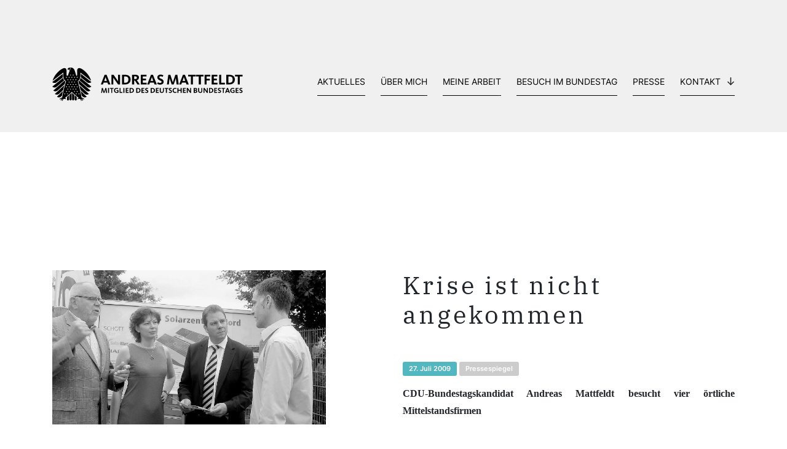

--- FILE ---
content_type: text/html; charset=UTF-8
request_url: https://www.andreas-mattfeldt.de/krise-ist-nicht-angekommen/
body_size: 10136
content:
<!doctype html>	
<html xmlns="http://www.w3.org/1999/xhtml" xml:lang="de" lang="de">
<head>
	<meta charset="UTF-8">
	<meta http-equiv="X-UA-Compatible" content="IE=edge,chrome=1">
	<meta name="viewport" content="width=device-width, initial-scale=1">
	<meta content="telephone=no" name="format-detection">
	<meta name="description" content="">

	<title>  Krise ist nicht angekommen : Andreas Mattfeldt – Bundestagsabgeordneter für Verden und Osterholz</title>

	
	<!------- CSS loading ------->
	<link href="https://www.andreas-mattfeldt.de/wp-content/themes/andreas_matt/css/bootstrap-reboot.min.css" rel="stylesheet" type="text/css" />
	<link href="https://www.andreas-mattfeldt.de/wp-content/themes/andreas_matt/css/bootstrap.min.css" rel="stylesheet" type="text/css" />
	<link href="https://www.andreas-mattfeldt.de/wp-content/themes/andreas_matt/style.css" rel="stylesheet" type="text/css" />

	
	<!------- Favicon ------->
	<link rel="apple-touch-icon-precomposed" sizes="57x57" href="https://www.andreas-mattfeldt.de/wp-content/themes/andreas_matt/img/favicon/apple-touch-icon-57x57.png" />
	<link rel="apple-touch-icon-precomposed" sizes="114x114" href="https://www.andreas-mattfeldt.de/wp-content/themes/andreas_matt/img/favicon/apple-touch-icon-114x114.png" />
	<link rel="apple-touch-icon-precomposed" sizes="72x72" href="https://www.andreas-mattfeldt.de/wp-content/themes/andreas_matt/img/favicon/apple-touch-icon-72x72.png" />
	<link rel="apple-touch-icon-precomposed" sizes="144x144" href="https://www.andreas-mattfeldt.de/wp-content/themes/andreas_matt/img/favicon/apple-touch-icon-144x144.png" />
	<link rel="apple-touch-icon-precomposed" sizes="60x60" href="https://www.andreas-mattfeldt.de/wp-content/themes/andreas_matt/img/favicon/apple-touch-icon-60x60.png" />
	<link rel="apple-touch-icon-precomposed" sizes="120x120" href="https://www.andreas-mattfeldt.de/wp-content/themes/andreas_matt/img/favicon/apple-touch-icon-120x120.png" />
	<link rel="apple-touch-icon-precomposed" sizes="76x76" href="https://www.andreas-mattfeldt.de/wp-content/themes/andreas_matt/img/favicon/apple-touch-icon-76x76.png" />
	<link rel="apple-touch-icon-precomposed" sizes="152x152" href="https://www.andreas-mattfeldt.de/wp-content/themes/andreas_matt/img/favicon/apple-touch-icon-152x152.png" />
	<link rel="icon" type="image/png" href="https://www.andreas-mattfeldt.de/wp-content/themes/andreas_matt/img/favicon/favicon-196x196.png" sizes="196x196" />
	<link rel="icon" type="image/png" href="https://www.andreas-mattfeldt.de/wp-content/themes/andreas_matt/img/favicon/favicon-96x96.png" sizes="96x96" />
	<link rel="icon" type="image/png" href="https://www.andreas-mattfeldt.de/wp-content/themes/andreas_matt/img/favicon/favicon-32x32.png" sizes="32x32" />
	<link rel="icon" type="image/png" href="https://www.andreas-mattfeldt.de/wp-content/themes/andreas_matt/img/favicon/favicon-16x16.png" sizes="16x16" />
	<link rel="icon" type="image/png" href="https://www.andreas-mattfeldt.de/wp-content/themes/andreas_matt/img/favicon/favicon-128.png" sizes="128x128" />
	<meta name="application-name" content="&nbsp;"/>
	<meta name="msapplication-TileColor" content="#FFFFFF" />
	<meta name="msapplication-TileImage" content="https://www.andreas-mattfeldt.de/wp-content/themes/andreas_matt/img/favicon/mstile-144x144.png" />
	<meta name="msapplication-square70x70logo" content="https://www.andreas-mattfeldt.de/wp-content/themes/andreas_matt/img/favicon/mstile-70x70.png" />
	<meta name="msapplication-square150x150logo" content="https://www.andreas-mattfeldt.de/wp-content/themes/andreas_matt/img/favicon/mstile-150x150.png" />
	<meta name="msapplication-wide310x150logo" content="https://www.andreas-mattfeldt.de/wp-content/themes/andreas_matt/img/favicon/mstile-310x150.png" />
	<meta name="msapplication-square310x310logo" content="https://www.andreas-mattfeldt.de/wp-content/themes/andreas_matt/img/favicon/mstile-310x310.png" />

	<meta name='robots' content='max-image-preview:large' />
<link rel="alternate" type="application/rss+xml" title="Andreas Mattfeldt – Bundestagsabgeordneter für Verden und Osterholz &raquo; Kommentar-Feed zu Krise ist nicht angekommen" href="https://www.andreas-mattfeldt.de/krise-ist-nicht-angekommen/feed/" />
<link rel="alternate" title="oEmbed (JSON)" type="application/json+oembed" href="https://www.andreas-mattfeldt.de/wp-json/oembed/1.0/embed?url=https%3A%2F%2Fwww.andreas-mattfeldt.de%2Fkrise-ist-nicht-angekommen%2F" />
<link rel="alternate" title="oEmbed (XML)" type="text/xml+oembed" href="https://www.andreas-mattfeldt.de/wp-json/oembed/1.0/embed?url=https%3A%2F%2Fwww.andreas-mattfeldt.de%2Fkrise-ist-nicht-angekommen%2F&#038;format=xml" />
<style id='wp-img-auto-sizes-contain-inline-css' type='text/css'>
img:is([sizes=auto i],[sizes^="auto," i]){contain-intrinsic-size:3000px 1500px}
/*# sourceURL=wp-img-auto-sizes-contain-inline-css */
</style>
<link rel='stylesheet' id='cf7ic_style-css' href='https://www.andreas-mattfeldt.de/wp-content/plugins/contact-form-7-image-captcha/css/cf7ic-style.css?ver=3.3.7' type='text/css' media='all' />
<style id='wp-block-library-inline-css' type='text/css'>
:root{--wp-block-synced-color:#7a00df;--wp-block-synced-color--rgb:122,0,223;--wp-bound-block-color:var(--wp-block-synced-color);--wp-editor-canvas-background:#ddd;--wp-admin-theme-color:#007cba;--wp-admin-theme-color--rgb:0,124,186;--wp-admin-theme-color-darker-10:#006ba1;--wp-admin-theme-color-darker-10--rgb:0,107,160.5;--wp-admin-theme-color-darker-20:#005a87;--wp-admin-theme-color-darker-20--rgb:0,90,135;--wp-admin-border-width-focus:2px}@media (min-resolution:192dpi){:root{--wp-admin-border-width-focus:1.5px}}.wp-element-button{cursor:pointer}:root .has-very-light-gray-background-color{background-color:#eee}:root .has-very-dark-gray-background-color{background-color:#313131}:root .has-very-light-gray-color{color:#eee}:root .has-very-dark-gray-color{color:#313131}:root .has-vivid-green-cyan-to-vivid-cyan-blue-gradient-background{background:linear-gradient(135deg,#00d084,#0693e3)}:root .has-purple-crush-gradient-background{background:linear-gradient(135deg,#34e2e4,#4721fb 50%,#ab1dfe)}:root .has-hazy-dawn-gradient-background{background:linear-gradient(135deg,#faaca8,#dad0ec)}:root .has-subdued-olive-gradient-background{background:linear-gradient(135deg,#fafae1,#67a671)}:root .has-atomic-cream-gradient-background{background:linear-gradient(135deg,#fdd79a,#004a59)}:root .has-nightshade-gradient-background{background:linear-gradient(135deg,#330968,#31cdcf)}:root .has-midnight-gradient-background{background:linear-gradient(135deg,#020381,#2874fc)}:root{--wp--preset--font-size--normal:16px;--wp--preset--font-size--huge:42px}.has-regular-font-size{font-size:1em}.has-larger-font-size{font-size:2.625em}.has-normal-font-size{font-size:var(--wp--preset--font-size--normal)}.has-huge-font-size{font-size:var(--wp--preset--font-size--huge)}.has-text-align-center{text-align:center}.has-text-align-left{text-align:left}.has-text-align-right{text-align:right}.has-fit-text{white-space:nowrap!important}#end-resizable-editor-section{display:none}.aligncenter{clear:both}.items-justified-left{justify-content:flex-start}.items-justified-center{justify-content:center}.items-justified-right{justify-content:flex-end}.items-justified-space-between{justify-content:space-between}.screen-reader-text{border:0;clip-path:inset(50%);height:1px;margin:-1px;overflow:hidden;padding:0;position:absolute;width:1px;word-wrap:normal!important}.screen-reader-text:focus{background-color:#ddd;clip-path:none;color:#444;display:block;font-size:1em;height:auto;left:5px;line-height:normal;padding:15px 23px 14px;text-decoration:none;top:5px;width:auto;z-index:100000}html :where(.has-border-color){border-style:solid}html :where([style*=border-top-color]){border-top-style:solid}html :where([style*=border-right-color]){border-right-style:solid}html :where([style*=border-bottom-color]){border-bottom-style:solid}html :where([style*=border-left-color]){border-left-style:solid}html :where([style*=border-width]){border-style:solid}html :where([style*=border-top-width]){border-top-style:solid}html :where([style*=border-right-width]){border-right-style:solid}html :where([style*=border-bottom-width]){border-bottom-style:solid}html :where([style*=border-left-width]){border-left-style:solid}html :where(img[class*=wp-image-]){height:auto;max-width:100%}:where(figure){margin:0 0 1em}html :where(.is-position-sticky){--wp-admin--admin-bar--position-offset:var(--wp-admin--admin-bar--height,0px)}@media screen and (max-width:600px){html :where(.is-position-sticky){--wp-admin--admin-bar--position-offset:0px}}

/*# sourceURL=wp-block-library-inline-css */
</style><style id='global-styles-inline-css' type='text/css'>
:root{--wp--preset--aspect-ratio--square: 1;--wp--preset--aspect-ratio--4-3: 4/3;--wp--preset--aspect-ratio--3-4: 3/4;--wp--preset--aspect-ratio--3-2: 3/2;--wp--preset--aspect-ratio--2-3: 2/3;--wp--preset--aspect-ratio--16-9: 16/9;--wp--preset--aspect-ratio--9-16: 9/16;--wp--preset--color--black: #000000;--wp--preset--color--cyan-bluish-gray: #abb8c3;--wp--preset--color--white: #ffffff;--wp--preset--color--pale-pink: #f78da7;--wp--preset--color--vivid-red: #cf2e2e;--wp--preset--color--luminous-vivid-orange: #ff6900;--wp--preset--color--luminous-vivid-amber: #fcb900;--wp--preset--color--light-green-cyan: #7bdcb5;--wp--preset--color--vivid-green-cyan: #00d084;--wp--preset--color--pale-cyan-blue: #8ed1fc;--wp--preset--color--vivid-cyan-blue: #0693e3;--wp--preset--color--vivid-purple: #9b51e0;--wp--preset--gradient--vivid-cyan-blue-to-vivid-purple: linear-gradient(135deg,rgb(6,147,227) 0%,rgb(155,81,224) 100%);--wp--preset--gradient--light-green-cyan-to-vivid-green-cyan: linear-gradient(135deg,rgb(122,220,180) 0%,rgb(0,208,130) 100%);--wp--preset--gradient--luminous-vivid-amber-to-luminous-vivid-orange: linear-gradient(135deg,rgb(252,185,0) 0%,rgb(255,105,0) 100%);--wp--preset--gradient--luminous-vivid-orange-to-vivid-red: linear-gradient(135deg,rgb(255,105,0) 0%,rgb(207,46,46) 100%);--wp--preset--gradient--very-light-gray-to-cyan-bluish-gray: linear-gradient(135deg,rgb(238,238,238) 0%,rgb(169,184,195) 100%);--wp--preset--gradient--cool-to-warm-spectrum: linear-gradient(135deg,rgb(74,234,220) 0%,rgb(151,120,209) 20%,rgb(207,42,186) 40%,rgb(238,44,130) 60%,rgb(251,105,98) 80%,rgb(254,248,76) 100%);--wp--preset--gradient--blush-light-purple: linear-gradient(135deg,rgb(255,206,236) 0%,rgb(152,150,240) 100%);--wp--preset--gradient--blush-bordeaux: linear-gradient(135deg,rgb(254,205,165) 0%,rgb(254,45,45) 50%,rgb(107,0,62) 100%);--wp--preset--gradient--luminous-dusk: linear-gradient(135deg,rgb(255,203,112) 0%,rgb(199,81,192) 50%,rgb(65,88,208) 100%);--wp--preset--gradient--pale-ocean: linear-gradient(135deg,rgb(255,245,203) 0%,rgb(182,227,212) 50%,rgb(51,167,181) 100%);--wp--preset--gradient--electric-grass: linear-gradient(135deg,rgb(202,248,128) 0%,rgb(113,206,126) 100%);--wp--preset--gradient--midnight: linear-gradient(135deg,rgb(2,3,129) 0%,rgb(40,116,252) 100%);--wp--preset--font-size--small: 13px;--wp--preset--font-size--medium: 20px;--wp--preset--font-size--large: 36px;--wp--preset--font-size--x-large: 42px;--wp--preset--spacing--20: 0.44rem;--wp--preset--spacing--30: 0.67rem;--wp--preset--spacing--40: 1rem;--wp--preset--spacing--50: 1.5rem;--wp--preset--spacing--60: 2.25rem;--wp--preset--spacing--70: 3.38rem;--wp--preset--spacing--80: 5.06rem;--wp--preset--shadow--natural: 6px 6px 9px rgba(0, 0, 0, 0.2);--wp--preset--shadow--deep: 12px 12px 50px rgba(0, 0, 0, 0.4);--wp--preset--shadow--sharp: 6px 6px 0px rgba(0, 0, 0, 0.2);--wp--preset--shadow--outlined: 6px 6px 0px -3px rgb(255, 255, 255), 6px 6px rgb(0, 0, 0);--wp--preset--shadow--crisp: 6px 6px 0px rgb(0, 0, 0);}:where(.is-layout-flex){gap: 0.5em;}:where(.is-layout-grid){gap: 0.5em;}body .is-layout-flex{display: flex;}.is-layout-flex{flex-wrap: wrap;align-items: center;}.is-layout-flex > :is(*, div){margin: 0;}body .is-layout-grid{display: grid;}.is-layout-grid > :is(*, div){margin: 0;}:where(.wp-block-columns.is-layout-flex){gap: 2em;}:where(.wp-block-columns.is-layout-grid){gap: 2em;}:where(.wp-block-post-template.is-layout-flex){gap: 1.25em;}:where(.wp-block-post-template.is-layout-grid){gap: 1.25em;}.has-black-color{color: var(--wp--preset--color--black) !important;}.has-cyan-bluish-gray-color{color: var(--wp--preset--color--cyan-bluish-gray) !important;}.has-white-color{color: var(--wp--preset--color--white) !important;}.has-pale-pink-color{color: var(--wp--preset--color--pale-pink) !important;}.has-vivid-red-color{color: var(--wp--preset--color--vivid-red) !important;}.has-luminous-vivid-orange-color{color: var(--wp--preset--color--luminous-vivid-orange) !important;}.has-luminous-vivid-amber-color{color: var(--wp--preset--color--luminous-vivid-amber) !important;}.has-light-green-cyan-color{color: var(--wp--preset--color--light-green-cyan) !important;}.has-vivid-green-cyan-color{color: var(--wp--preset--color--vivid-green-cyan) !important;}.has-pale-cyan-blue-color{color: var(--wp--preset--color--pale-cyan-blue) !important;}.has-vivid-cyan-blue-color{color: var(--wp--preset--color--vivid-cyan-blue) !important;}.has-vivid-purple-color{color: var(--wp--preset--color--vivid-purple) !important;}.has-black-background-color{background-color: var(--wp--preset--color--black) !important;}.has-cyan-bluish-gray-background-color{background-color: var(--wp--preset--color--cyan-bluish-gray) !important;}.has-white-background-color{background-color: var(--wp--preset--color--white) !important;}.has-pale-pink-background-color{background-color: var(--wp--preset--color--pale-pink) !important;}.has-vivid-red-background-color{background-color: var(--wp--preset--color--vivid-red) !important;}.has-luminous-vivid-orange-background-color{background-color: var(--wp--preset--color--luminous-vivid-orange) !important;}.has-luminous-vivid-amber-background-color{background-color: var(--wp--preset--color--luminous-vivid-amber) !important;}.has-light-green-cyan-background-color{background-color: var(--wp--preset--color--light-green-cyan) !important;}.has-vivid-green-cyan-background-color{background-color: var(--wp--preset--color--vivid-green-cyan) !important;}.has-pale-cyan-blue-background-color{background-color: var(--wp--preset--color--pale-cyan-blue) !important;}.has-vivid-cyan-blue-background-color{background-color: var(--wp--preset--color--vivid-cyan-blue) !important;}.has-vivid-purple-background-color{background-color: var(--wp--preset--color--vivid-purple) !important;}.has-black-border-color{border-color: var(--wp--preset--color--black) !important;}.has-cyan-bluish-gray-border-color{border-color: var(--wp--preset--color--cyan-bluish-gray) !important;}.has-white-border-color{border-color: var(--wp--preset--color--white) !important;}.has-pale-pink-border-color{border-color: var(--wp--preset--color--pale-pink) !important;}.has-vivid-red-border-color{border-color: var(--wp--preset--color--vivid-red) !important;}.has-luminous-vivid-orange-border-color{border-color: var(--wp--preset--color--luminous-vivid-orange) !important;}.has-luminous-vivid-amber-border-color{border-color: var(--wp--preset--color--luminous-vivid-amber) !important;}.has-light-green-cyan-border-color{border-color: var(--wp--preset--color--light-green-cyan) !important;}.has-vivid-green-cyan-border-color{border-color: var(--wp--preset--color--vivid-green-cyan) !important;}.has-pale-cyan-blue-border-color{border-color: var(--wp--preset--color--pale-cyan-blue) !important;}.has-vivid-cyan-blue-border-color{border-color: var(--wp--preset--color--vivid-cyan-blue) !important;}.has-vivid-purple-border-color{border-color: var(--wp--preset--color--vivid-purple) !important;}.has-vivid-cyan-blue-to-vivid-purple-gradient-background{background: var(--wp--preset--gradient--vivid-cyan-blue-to-vivid-purple) !important;}.has-light-green-cyan-to-vivid-green-cyan-gradient-background{background: var(--wp--preset--gradient--light-green-cyan-to-vivid-green-cyan) !important;}.has-luminous-vivid-amber-to-luminous-vivid-orange-gradient-background{background: var(--wp--preset--gradient--luminous-vivid-amber-to-luminous-vivid-orange) !important;}.has-luminous-vivid-orange-to-vivid-red-gradient-background{background: var(--wp--preset--gradient--luminous-vivid-orange-to-vivid-red) !important;}.has-very-light-gray-to-cyan-bluish-gray-gradient-background{background: var(--wp--preset--gradient--very-light-gray-to-cyan-bluish-gray) !important;}.has-cool-to-warm-spectrum-gradient-background{background: var(--wp--preset--gradient--cool-to-warm-spectrum) !important;}.has-blush-light-purple-gradient-background{background: var(--wp--preset--gradient--blush-light-purple) !important;}.has-blush-bordeaux-gradient-background{background: var(--wp--preset--gradient--blush-bordeaux) !important;}.has-luminous-dusk-gradient-background{background: var(--wp--preset--gradient--luminous-dusk) !important;}.has-pale-ocean-gradient-background{background: var(--wp--preset--gradient--pale-ocean) !important;}.has-electric-grass-gradient-background{background: var(--wp--preset--gradient--electric-grass) !important;}.has-midnight-gradient-background{background: var(--wp--preset--gradient--midnight) !important;}.has-small-font-size{font-size: var(--wp--preset--font-size--small) !important;}.has-medium-font-size{font-size: var(--wp--preset--font-size--medium) !important;}.has-large-font-size{font-size: var(--wp--preset--font-size--large) !important;}.has-x-large-font-size{font-size: var(--wp--preset--font-size--x-large) !important;}
/*# sourceURL=global-styles-inline-css */
</style>

<style id='classic-theme-styles-inline-css' type='text/css'>
/*! This file is auto-generated */
.wp-block-button__link{color:#fff;background-color:#32373c;border-radius:9999px;box-shadow:none;text-decoration:none;padding:calc(.667em + 2px) calc(1.333em + 2px);font-size:1.125em}.wp-block-file__button{background:#32373c;color:#fff;text-decoration:none}
/*# sourceURL=/wp-includes/css/classic-themes.min.css */
</style>
<link rel='stylesheet' id='contact-form-7-css' href='https://www.andreas-mattfeldt.de/wp-content/plugins/contact-form-7/includes/css/styles.css?ver=5.9.8' type='text/css' media='all' />
<link rel='stylesheet' id='fancybox-css' href='https://www.andreas-mattfeldt.de/wp-content/plugins/easy-fancybox/fancybox/2.2.0/jquery.fancybox.min.css?ver=6.9' type='text/css' media='screen' />
<link rel='stylesheet' id='borlabs-cookie-custom-css' href='https://www.andreas-mattfeldt.de/wp-content/cache/borlabs-cookie/1/borlabs-cookie-1-de.css?ver=3.3.23-61' type='text/css' media='all' />
<script type="text/javascript" src="https://www.andreas-mattfeldt.de/wp-includes/js/jquery/jquery.min.js?ver=3.7.1" id="jquery-core-js"></script>
<script type="text/javascript" src="https://www.andreas-mattfeldt.de/wp-includes/js/jquery/jquery-migrate.min.js?ver=3.4.1" id="jquery-migrate-js"></script>
<script data-no-optimize="1" data-no-minify="1" data-cfasync="false" type="text/javascript" src="https://www.andreas-mattfeldt.de/wp-content/cache/borlabs-cookie/1/borlabs-cookie-config-de.json.js?ver=3.3.23-76" id="borlabs-cookie-config-js"></script>
<link rel="https://api.w.org/" href="https://www.andreas-mattfeldt.de/wp-json/" /><link rel="alternate" title="JSON" type="application/json" href="https://www.andreas-mattfeldt.de/wp-json/wp/v2/posts/14076" /><link rel="EditURI" type="application/rsd+xml" title="RSD" href="https://www.andreas-mattfeldt.de/xmlrpc.php?rsd" />
<meta name="generator" content="WordPress 6.9" />
<link rel="canonical" href="https://www.andreas-mattfeldt.de/krise-ist-nicht-angekommen/" />
<link rel='shortlink' href='https://www.andreas-mattfeldt.de/?p=14076' />
<style type="text/css">.broken_link, a.broken_link {
	text-decoration: line-through;
}</style></head>

	

<body class="wp-singular post-template-default single single-post postid-14076 single-format-standard wp-theme-andreas_matt">
	

<!-- Eventbanner MUSS NOCH BEENDET WERDEN -->

	
<div class="body-wrap">
	
	
	
	

<!-- Eventbanner Bundestagswahl 2025 -->

	
	

<!-- Header -->
<header>
	<div style="height: 50px;"></div>	<div class="container">
			
			<!-- Navigation -->
			<nav class="navbar navbar-expand-lg" role="navigation">
  				
				<a class="navbar-brand" href="https://www.andreas-mattfeldt.de">
					<img src="https://www.andreas-mattfeldt.de/wp-content/themes/andreas_matt/img/Logo_Bundestag_AM.svg" class="">
				</a>
  				
				<button class="navbar-toggler" type="button" data-toggle="collapse" data-target="#navbarSupportedContent" aria-controls="navbarSupportedContent" aria-expanded="false" aria-label="Toggle navigation">
    				<div class="burger">
						<div class="bun"></div>
						<div class="patty"></div>
						<div class="bun"></div>
					</div>
  				</button>

				<div id="navbarSupportedContent" class="collapse navbar-collapse"><ul id="menu-main-menu" class="navbar-nav ml-auto"><li itemscope="itemscope" itemtype="https://www.schema.org/SiteNavigationElement" id="menu-item-47" class="menu-item menu-item-type-post_type menu-item-object-page menu-item-47 nav-item"><a title="Aktuelles" href="https://www.andreas-mattfeldt.de/aktuelles/" class="nav-link">Aktuelles</a></li>
<li itemscope="itemscope" itemtype="https://www.schema.org/SiteNavigationElement" id="menu-item-106" class="menu-item menu-item-type-post_type menu-item-object-page menu-item-106 nav-item"><a title="Über mich" href="https://www.andreas-mattfeldt.de/ueber-mich/" class="nav-link">Über mich</a></li>
<li itemscope="itemscope" itemtype="https://www.schema.org/SiteNavigationElement" id="menu-item-113" class="menu-item menu-item-type-post_type menu-item-object-page menu-item-113 nav-item"><a title="Meine Arbeit" href="https://www.andreas-mattfeldt.de/meine-arbeit-im-wahlkreis-und-berlin/" class="nav-link">Meine Arbeit</a></li>
<li itemscope="itemscope" itemtype="https://www.schema.org/SiteNavigationElement" id="menu-item-124" class="menu-item menu-item-type-post_type menu-item-object-page menu-item-124 nav-item"><a title="Besuch im Bundestag" href="https://www.andreas-mattfeldt.de/besuch-im-bundestag/" class="nav-link">Besuch im Bundestag</a></li>
<li itemscope="itemscope" itemtype="https://www.schema.org/SiteNavigationElement" id="menu-item-115" class="menu-item menu-item-type-post_type menu-item-object-page menu-item-115 nav-item"><a title="Presse" href="https://www.andreas-mattfeldt.de/presse/" class="nav-link">Presse</a></li>
<li itemscope="itemscope" itemtype="https://www.schema.org/SiteNavigationElement" id="menu-item-35282" class="menu-item menu-item-type-custom menu-item-object-custom menu-item-has-children dropdown menu-item-35282 nav-item"><a title="Kontakt" href="#" data-toggle="dropdown" aria-haspopup="true" aria-expanded="false" class="dropdown-toggle nav-link" id="menu-item-dropdown-35282">Kontakt</a>
<ul class="dropdown-menu" aria-labelledby="menu-item-dropdown-35282" role="menu">
	<li itemscope="itemscope" itemtype="https://www.schema.org/SiteNavigationElement" id="menu-item-125" class="menu-item menu-item-type-post_type menu-item-object-page menu-item-125 nav-item"><a title="Abgeordnetenbüro" href="https://www.andreas-mattfeldt.de/abgeordnetenbuero/" class="dropdown-item">Abgeordnetenbüro</a></li>
	<li itemscope="itemscope" itemtype="https://www.schema.org/SiteNavigationElement" id="menu-item-123" class="menu-item menu-item-type-post_type menu-item-object-page menu-item-123 nav-item"><a title="Newsletter" href="https://www.andreas-mattfeldt.de/newsletter/" class="dropdown-item">Newsletter</a></li>
</ul>
</li>
</ul></div>			</nav>
			
			
	</div>
</header>






<section id="single-post">
	<div class="container">
		
		<div class="row">
		
			<div class="col-12 order-1">
				<div class="back-btn-wrap">
									</div>
			</div>
			
			<div class="col-12 col-md-5 order-3 order-md-2 single-beitragsbild">
				<img src="https://www.andreas-mattfeldt.de/wp-content/uploads/2017/03/2.jpg" class="img-fluid">
				
				<div class="acf-gallery">
        			    			</div>
				
			</div>
			
			<div class="col-12 offset-md-1 col-md-6 single-post-text order-2 order-md-3">
				<h1>Krise ist nicht angekommen</h1>
				<div class="date-box">27. Juli 2009</div>
				<div class="pressespiegel-box">Pressespiegel</div><br>

				
<p><strong><span style="font-size: 12pt; font-family: &quot;Times New Roman&quot;;">CDU-Bundestagskandidat Andreas Mattfeldt besucht vier örtliche Mittelstandsfirmen </span></strong>        </p>
<p>&#160;<img decoding="async" src="http://www.andreas-mattfeldt.de/wp-content/uploads/2.jpg" style="width: 692px; height: 389px;" alt="" /></p>
<p><span style="font-size: 12pt; font-family: &quot;Times New Roman&quot;;">Von Klaus Göckeritz Grasberg. Wenn ein CDU-Politiker für die Laufzeitverlängerung von Atomkraftwerken eintritt, stößt er bei Unternehmen aus der Solarbranche auf Widerspruch. Wie Andreas Mattfeldt bei seinem Besuch bei den Firmen Solare Energiesysteme Nord (SEN) und Osmer am Wörpedorfer Ring. <br />
Der Bundestagskandidat machte bei seiner Mittelstandstour in der Wörpegemeinde Station und informierte sich vor dem Hintergrund der anhaltenden Wirtschaftskrise über mögliche Folgen für hiesige Firmen und Beschäftigte. Die Krise sei bisher an Grasberg vorbeigegangen, resümierte Mattfeldt am Ende seines Besuchs bei SEN, Osmer, Brinkmann Automobile, Bäckerei Blanke und Einstreu Cordes an der Wörpedorfer Straße. </span>        </p>
<p><span id="more-14076"></span></p>
<p><span style="font-size: 12pt; font-family: &quot;Times New Roman&quot;;">Den Vorwurf aus der Solarbranche, dass die Christdemokraten nicht genug für die Erneuerbaren Energien täten, wies Mattfeldt zurück. Er trete wie seine Partei für einen Mix aus unterschiedlichen Energieträgern einschließlich der Atomkraft ein. Wo es technisch vertretbar sei, sollte die Laufzeit der Meiler verlängert werden, meinte Mattfeldt. Es sei widersinning, wenn in ferner Zukunft auf Grund von Stromknappheit im eigenen Land Strom aus Atomkraftwerken in Frankreich oder Tschechien eingekauft würde. Von der Atomdebatte unberührt sei der Stellenwert der Eneuerbaren Energien. Sie sollte weiter ohne Abstriche gefördert werden, erklärte Mattfeldt, der von der geschäftlichen Entwicklung von SEN und Osmer beeindruckt war.<br />
Die Solarenergiexperten haben ein weiteres Projekt im Blick. Firmenchef Klaus-Dieter Osmer stellte dem Gast die Idee einer CO2-freien Straßenbeleuchtung vor. Die Idee sei ausgereift, seine Firma würde die Technik zur Verfügung stellen, sagte Osmer. Insgesamt sinnvoll sei es auch, wenn die Bauplanung auf die Solarnergie abgestimmt und die Dächer in Neubaugebieten nach Süden ausgerichtet würden. <br />
Die Abwrackprämie habe das Geschäft stark angekurbelt, erfuhr Matttfeldt bei seinem Besuch in den BWM-, Ford- und Suzuki-Autohäusern Brinkmann. Die staatliche Prämie dürfte sich nach Befürchtungen der Autoexperten allerdings als Bumerang erweisen. Nach Auslaufen der Prämie könnte sich sowohl das Neuwagen- als auch das Werkstattgeschäft verschlechtern. <br />
Auf einen harten Preiswettbewerb in der Bäckereibranche wies Norbert Blanke beim Besuch des CDU-Bundestagskandidaten Andreas Mattfeld hin. Grund seien Industriebäckereien die mit niedrigen Preisen auf den Markt drängten, berichtete der Mittelständler, der 90 Mitarbeiter in Grasberg und 19 an anderen Standorten beschäftigt. Das Bäckereihandwerk sei aufgerufen, weiterhin mit hoher handwerklicher Qualität darauf zu antworten. Als Mutmacher bewertete Andreas Mattfeldt die geschäftliche Entwicklung der Firma Cordes an der Wörpedorfer Straße. Der Chef Heiner Cordes sei mit seiner Idee, Stroh zu zerkleinern und als Einstreu zu liefern, offensichtlich in eine Marktlücke gestoßen. Davon zeugten die gute geschäftliche Entwicklung und Kunden in Deutschland und der Schweiz.</p>
<p></span><strong><span style="font-size: 12pt; font-family: &quot;Times New Roman&quot;;">Mattfeldt zog für sich eine positive Bilanz seines Besuchs. Das große Stöhnen finde beim Mittelstand in Grasberg nicht statt, betonte der Christdemokrat. </span></strong>        </p>
			</div>
			
			
		</div>
		
		<div class="row">	
			<div class="col-12 text-center">
				<h3>Das könnte Sie auch interessieren</h3>
			</div>
			
									<a href="https://www.andreas-mattfeldt.de/bundestag-aktuell-vom-16-01-2026-2/" class="newsteaser-outer col-12 col-md-4">
					
									<img src="https://www.andreas-mattfeldt.de/wp-content/uploads/2025/03/POST_Newsletter-Homepage-Kopie-2.jpg" class="newsteaser-img">					
				<div class="newsteaser-inner">
					<h5>Bundestag aktuell vom 16.01.2026</h5>
					<div class="date-box">16. Januar 2026</div>
					<br>
					Der neue Bundestag aktuell-Bericht ist online.				</div>
					
				<div class="newsteaser-button effect"><img src="https://www.andreas-mattfeldt.de/wp-content/themes/andreas_matt/img/arrow-right.svg" class="effect"></div>
					
			</a>
						<a href="https://www.andreas-mattfeldt.de/wettbewerb-fuer-landwirtschaftliches-bauen-gute-ideen-fuer-art-und-umweltgerechte-stalltierhaltung-gesucht/" class="newsteaser-outer col-12 col-md-4">
					
									<img src="https://www.andreas-mattfeldt.de/wp-content/themes/andreas_matt/img/Pressespiegel.jpg" class="newsteaser-img">					
				<div class="newsteaser-inner">
					<h5>Wettbewerb für landwirtschaftliches Bauen/Gute Ideen für art- und umweltgerechte Stalltierhaltung gesucht</h5>
					<div class="date-box">15. Januar 2026</div>
					<div class="pressespiegel-box">Pressespiegel</div><br>
					Landwirtschaftliche Betriebe, die Rinder, Schweine, Geflügel, Schafe und Ziegen halten, können jetzt an einem Bundeswettbewerb teilnehmen. Unter dem Titel ...				</div>
					
				<div class="newsteaser-button effect"><img src="https://www.andreas-mattfeldt.de/wp-content/themes/andreas_matt/img/arrow-right.svg" class="effect"></div>
					
			</a>
						<a href="https://www.andreas-mattfeldt.de/bundestag-aktuell-vom-19-12-2025/" class="newsteaser-outer col-12 col-md-4">
					
									<img src="https://www.andreas-mattfeldt.de/wp-content/uploads/2025/03/POST_Newsletter-Homepage-Kopie-2.jpg" class="newsteaser-img">					
				<div class="newsteaser-inner">
					<h5>Bundestag aktuell vom 19.12.2025</h5>
					<div class="date-box">19. Dezember 2025</div>
					<br>
					Der neue Bundestag aktuell-Bericht ist online.				</div>
					
				<div class="newsteaser-button effect"><img src="https://www.andreas-mattfeldt.de/wp-content/themes/andreas_matt/img/arrow-right.svg" class="effect"></div>
					
			</a>
				
		</div>
		
	</div>
</section>





<!-- footer -->
<footer class="footer" role="contentinfo">
	<div class="container">
		<div class="row">
			
			<div class="col-12 text-center">
				<img src="https://www.andreas-mattfeldt.de/wp-content/themes/andreas_matt/img/Icon_Bundestag.svg" class="adler-icon">
				<img src="https://www.andreas-mattfeldt.de/wp-content/themes/andreas_matt/img/schriftzug_am.svg" class="schriftzug">
			</div>
			
			<div class="col-12 col-lg-6 footer-gedoens">
				<b>Abgeordnetenbüro Mattfeldt</b><br class="d-block d-md-none"> &nbsp;Platz der Republik 1 · 11011 Berlin<br>
				Telefon: <a href="tel:+493022771322" class="footer-phone">(030) 22 77 13 22</a> · E-Mail: <a class="footer-mail" href="mailto:andreas.mattfeldt@bundestag.de">andreas.mattfeldt@bundestag.de</a>
				
				<div class="footer-links">
					<a id="cookie" class="borlabs-cookie-open-dialog-preferences" href="#cookie">Cookie-Einstellungen</a><br class="d-block d-md-none"><a href="https://www.andreas-mattfeldt.de/datenschutz/">Datenschutz</a><a href="https://www.andreas-mattfeldt.de/impressum/">Impressum</a> 
				</div>
			</div>
			
			<div class="col-12 col-md-6 col-lg-3 footer-socials">
				<span>@social</span>
				<div class="social-wrapper">
					<a href="https://www.facebook.com/andreas.mattfeldt" target="_blank"><img src="https://www.andreas-mattfeldt.de/wp-content/themes/andreas_matt/img/facebook.svg"></a><a href="https://www.instagram.com/andreas_mattfeldt/" target="_blank"><img src="https://www.andreas-mattfeldt.de/wp-content/themes/andreas_matt/img/instagram.svg"></a><a href="https://de.linkedin.com/in/andreas-mattfeldt-633816162" target="_blank"><img src="https://www.andreas-mattfeldt.de/wp-content/themes/andreas_matt/img/linkedin.svg"></a><a href="https://twitter.com/AMattfeldt" target="_blank"><img src="https://www.andreas-mattfeldt.de/wp-content/themes/andreas_matt/img/x.svg"></a><a href="https://www.youtube.com/channel/UCkq8gzxJ40aE0c2SNkkSMiA" target="_blank"><img src="https://www.andreas-mattfeldt.de/wp-content/themes/andreas_matt/img/youtube.svg"></a>
				</div>
			</div>
			
			<div class="col-12 col-md-6 col-lg-3 text-right">
				<img src="https://www.andreas-mattfeldt.de/wp-content/themes/andreas_matt/img/logo-cdu.svg" class="footer-cdu">
			</div>
			
		</div>
	</div>
</footer>
<div class="dwg">
	<div class="container">
		<div class="row">
			<div class="text-right" style="display: block; width: 100%;">
				<a href="https://www.diewildengestalten.de/" target="_blank">Design &amp; Programmierung: DIE WILDEN GESTALTEN</a>
			</div>
		</div>
	</div>
</div>
<!-- /footer -->




	<script src="https://www.andreas-mattfeldt.de/wp-content/themes/andreas_matt/js/jquery-3.7.1.min.js"></script>
	<script src="https://www.andreas-mattfeldt.de/wp-content/themes/andreas_matt/js/bootstrap.bundle.min.js"></script>
	<script src="https://www.andreas-mattfeldt.de/wp-content/themes/andreas_matt/js/css-vars.js"></script>
	
	<script type="speculationrules">
{"prefetch":[{"source":"document","where":{"and":[{"href_matches":"/*"},{"not":{"href_matches":["/wp-*.php","/wp-admin/*","/wp-content/uploads/*","/wp-content/*","/wp-content/plugins/*","/wp-content/themes/andreas_matt/*","/*\\?(.+)"]}},{"not":{"selector_matches":"a[rel~=\"nofollow\"]"}},{"not":{"selector_matches":".no-prefetch, .no-prefetch a"}}]},"eagerness":"conservative"}]}
</script>
<script type="module" src="https://www.andreas-mattfeldt.de/wp-content/plugins/borlabs-cookie/assets/javascript/borlabs-cookie.min.js?ver=3.3.23" id="borlabs-cookie-core-js-module" data-cfasync="false" data-no-minify="1" data-no-optimize="1"></script>
<!--googleoff: all--><div data-nosnippet data-borlabs-cookie-consent-required='true' id='BorlabsCookieBox'></div><div id='BorlabsCookieWidget' class='brlbs-cmpnt-container'></div><!--googleon: all--><script type="text/javascript" src="https://www.andreas-mattfeldt.de/wp-includes/js/dist/hooks.min.js?ver=dd5603f07f9220ed27f1" id="wp-hooks-js"></script>
<script type="text/javascript" src="https://www.andreas-mattfeldt.de/wp-includes/js/dist/i18n.min.js?ver=c26c3dc7bed366793375" id="wp-i18n-js"></script>
<script type="text/javascript" id="wp-i18n-js-after">
/* <![CDATA[ */
wp.i18n.setLocaleData( { 'text direction\u0004ltr': [ 'ltr' ] } );
//# sourceURL=wp-i18n-js-after
/* ]]> */
</script>
<script type="text/javascript" src="https://www.andreas-mattfeldt.de/wp-content/plugins/contact-form-7/includes/swv/js/index.js?ver=5.9.8" id="swv-js"></script>
<script type="text/javascript" id="contact-form-7-js-extra">
/* <![CDATA[ */
var wpcf7 = {"api":{"root":"https://www.andreas-mattfeldt.de/wp-json/","namespace":"contact-form-7/v1"}};
//# sourceURL=contact-form-7-js-extra
/* ]]> */
</script>
<script type="text/javascript" src="https://www.andreas-mattfeldt.de/wp-content/plugins/contact-form-7/includes/js/index.js?ver=5.9.8" id="contact-form-7-js"></script>
<script type="text/javascript" src="https://www.andreas-mattfeldt.de/wp-content/plugins/easy-fancybox/fancybox/2.2.0/jquery.fancybox.min.js?ver=6.9" id="jquery-fancybox-js"></script>
<script type="text/javascript" id="jquery-fancybox-js-after">
/* <![CDATA[ */
var fb_timeout,fb_opts={"autoScale":true,"showCloseButton":true,"width":560,"height":340,"margin":20,"padding":0,"centerOnScroll":false,"enableEscapeButton":true,"speedIn":300,"speedOut":300,"closeBtn":true,"openSpeed":300,"closeSpeed":300,"overlayShow":true,"hideOnOverlayClick":true,"overlayOpacity":0.8000000000000000444089209850062616169452667236328125,"minViewportWidth":320,"minVpHeight":320,"disableCoreLightbox":true,"enableBlockControls":true,"fancybox_openBlockControls":true,"minVpWidth":320,"prevSpeed":250,"nextSpeed":250,"helpers":{"overlay":{"css":{"background":"0,0,0,0.8"}}}},
easy_fancybox_handler=easy_fancybox_handler||function(){
jQuery([".nolightbox","a.wp-block-file__button","a.pin-it-button","a[href*='pinterest.com\/pin\/create']","a[href*='facebook.com\/share']","a[href*='twitter.com\/share']"].join(',')).addClass('nofancybox');
jQuery('a.fancybox-close').on('click',function(e){e.preventDefault();jQuery.fancybox.close()});
/* IMG */
var fb_IMG_select=jQuery('a[href*=".jpg" i]:not(.nofancybox,li.nofancybox>a),area[href*=".jpg" i]:not(.nofancybox),a[href*=".png" i]:not(.nofancybox,li.nofancybox>a),area[href*=".png" i]:not(.nofancybox),a[href*=".webp" i]:not(.nofancybox,li.nofancybox>a),area[href*=".webp" i]:not(.nofancybox),a[href*=".jpeg" i]:not(.nofancybox,li.nofancybox>a),area[href*=".jpeg" i]:not(.nofancybox)');
fb_IMG_select.addClass('fancybox image');
jQuery('a.fancybox,area.fancybox,.fancybox>a').fancybox(jQuery.extend(true,{},fb_opts,{"transition":"elastic","transitionIn":"elastic","transitionOut":"elastic","opacity":false,"hideOnContentClick":false,"titleShow":true,"titleFromAlt":true,"showNavArrows":true,"enableKeyboardNav":true,"cyclic":false,"mouseWheel":true,"changeSpeed":250,"changeFade":300,"openEffect":"elastic","closeEffect":"elastic","closeClick":false,"arrows":true,"loop":false,"helpers":{"title":{"type":"over"}},"beforeShow":function(){var alt=this.element.find('img').attr('alt');this.inner.find('img').attr('alt',alt);this.title=this.title||alt;}}));};
jQuery(easy_fancybox_handler);jQuery(document).on('post-load',easy_fancybox_handler);

//# sourceURL=jquery-fancybox-js-after
/* ]]> */
</script>
<script type="text/javascript" src="https://www.andreas-mattfeldt.de/wp-content/plugins/easy-fancybox/vendor/jquery.mousewheel.min.js?ver=3.1.13" id="jquery-mousewheel-js"></script>

</div>

<!-- CSS variables compilation (IE) -->
<script>
	cssVars({
		rootElement: document // default
	});
</script>


<!-- fadeeffect on scroll -->
<script>
var fadeElements = document.querySelectorAll('.col-12, .deko-headline, .navbar');

function scrollFade() {
	var viewportBottom = window.scrollY + window.innerHeight;

	for (var index = 0; index < fadeElements.length; index++) {
		var element = fadeElements[index];
		var rect = element.getBoundingClientRect();

		var fadeInPoint = window.innerHeight - window.innerHeight / 20; /* window.innerHeight - rect.height / 10 */
		var fadeOutPoint = -(rect.height - 30); /* -(rect.height/1.25) */

		if (rect.top <= fadeInPoint) {
			element.classList.add('scrollFade--visible');
			element.classList.add('scrollFade--animate');
			element.classList.remove('scrollFade--hidden');
		} else {
			element.classList.remove('scrollFade--visible');
			element.classList.add('scrollFade--hidden');
		}

		if (rect.top <= fadeOutPoint) {
			element.classList.remove('scrollFade--visible');
			element.classList.add('scrollFade--hidden');
		}
	}
}

document.addEventListener('scroll', scrollFade);
window.addEventListener('resize', scrollFade);
document.addEventListener('DOMContentLoaded', function() {
    scrollFade();
});
	

</script>




</body>
</html>
